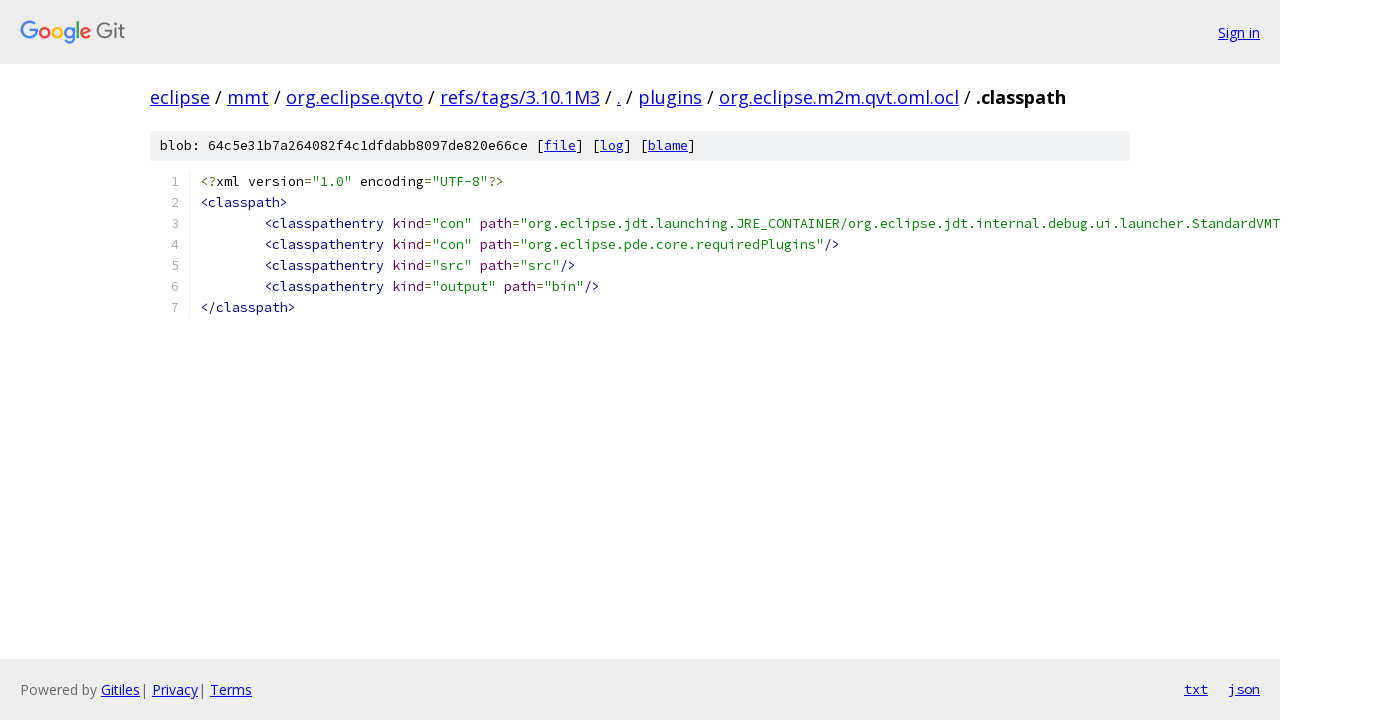

--- FILE ---
content_type: text/html; charset=utf-8
request_url: https://eclipse.googlesource.com/mmt/org.eclipse.qvto/+/refs/tags/3.10.1M3/plugins/org.eclipse.m2m.qvt.oml.ocl/.classpath?autodive=0%2F%2F%2F
body_size: 1187
content:
<!DOCTYPE html><html lang="en"><head><meta charset="utf-8"><meta name="viewport" content="width=device-width, initial-scale=1"><title>plugins/org.eclipse.m2m.qvt.oml.ocl/.classpath - mmt/org.eclipse.qvto - Git at Google</title><link rel="stylesheet" type="text/css" href="/+static/base.css"><link rel="stylesheet" type="text/css" href="/+static/prettify/prettify.css"><!-- default customHeadTagPart --></head><body class="Site"><header class="Site-header"><div class="Header"><a class="Header-image" href="/"><img src="//www.gstatic.com/images/branding/lockups/2x/lockup_git_color_108x24dp.png" width="108" height="24" alt="Google Git"></a><div class="Header-menu"> <a class="Header-menuItem" href="https://accounts.google.com/AccountChooser?faa=1&amp;continue=https://eclipse.googlesource.com/login/mmt/org.eclipse.qvto/%2B/refs/tags/3.10.1M3/plugins/org.eclipse.m2m.qvt.oml.ocl/.classpath?autodive%3D0%252F%252F%252F">Sign in</a> </div></div></header><div class="Site-content"><div class="Container "><div class="Breadcrumbs"><a class="Breadcrumbs-crumb" href="/?format=HTML">eclipse</a> / <a class="Breadcrumbs-crumb" href="/mmt/">mmt</a> / <a class="Breadcrumbs-crumb" href="/mmt/org.eclipse.qvto/">org.eclipse.qvto</a> / <a class="Breadcrumbs-crumb" href="/mmt/org.eclipse.qvto/+/refs/tags/3.10.1M3">refs/tags/3.10.1M3</a> / <a class="Breadcrumbs-crumb" href="/mmt/org.eclipse.qvto/+/refs/tags/3.10.1M3/?autodive=0%2F%2F%2F">.</a> / <a class="Breadcrumbs-crumb" href="/mmt/org.eclipse.qvto/+/refs/tags/3.10.1M3/plugins?autodive=0%2F%2F%2F">plugins</a> / <a class="Breadcrumbs-crumb" href="/mmt/org.eclipse.qvto/+/refs/tags/3.10.1M3/plugins/org.eclipse.m2m.qvt.oml.ocl?autodive=0%2F%2F%2F">org.eclipse.m2m.qvt.oml.ocl</a> / <span class="Breadcrumbs-crumb">.classpath</span></div><div class="u-sha1 u-monospace BlobSha1">blob: 64c5e31b7a264082f4c1dfdabb8097de820e66ce [<a href="/mmt/org.eclipse.qvto/+/refs/tags/3.10.1M3/plugins/org.eclipse.m2m.qvt.oml.ocl/.classpath?autodive=0%2F%2F%2F">file</a>] [<a href="/mmt/org.eclipse.qvto/+log/refs/tags/3.10.1M3/plugins/org.eclipse.m2m.qvt.oml.ocl/.classpath">log</a>] [<a href="/mmt/org.eclipse.qvto/+blame/refs/tags/3.10.1M3/plugins/org.eclipse.m2m.qvt.oml.ocl/.classpath">blame</a>]</div><table class="FileContents"><tr class="u-pre u-monospace FileContents-line"><td class="u-lineNum u-noSelect FileContents-lineNum" data-line-number="1"></td><td class="FileContents-lineContents" id="1"><span class="pun">&lt;?</span><span class="pln">xml version</span><span class="pun">=</span><span class="str">&quot;1.0&quot;</span><span class="pln"> encoding</span><span class="pun">=</span><span class="str">&quot;UTF-8&quot;</span><span class="pun">?&gt;</span></td></tr><tr class="u-pre u-monospace FileContents-line"><td class="u-lineNum u-noSelect FileContents-lineNum" data-line-number="2"></td><td class="FileContents-lineContents" id="2"><span class="tag">&lt;classpath&gt;</span></td></tr><tr class="u-pre u-monospace FileContents-line"><td class="u-lineNum u-noSelect FileContents-lineNum" data-line-number="3"></td><td class="FileContents-lineContents" id="3"><span class="pln">	</span><span class="tag">&lt;classpathentry</span><span class="pln"> </span><span class="atn">kind</span><span class="pun">=</span><span class="atv">&quot;con&quot;</span><span class="pln"> </span><span class="atn">path</span><span class="pun">=</span><span class="atv">&quot;org.eclipse.jdt.launching.JRE_CONTAINER/org.eclipse.jdt.internal.debug.ui.launcher.StandardVMType/J2SE-1.5&quot;</span><span class="tag">/&gt;</span></td></tr><tr class="u-pre u-monospace FileContents-line"><td class="u-lineNum u-noSelect FileContents-lineNum" data-line-number="4"></td><td class="FileContents-lineContents" id="4"><span class="pln">	</span><span class="tag">&lt;classpathentry</span><span class="pln"> </span><span class="atn">kind</span><span class="pun">=</span><span class="atv">&quot;con&quot;</span><span class="pln"> </span><span class="atn">path</span><span class="pun">=</span><span class="atv">&quot;org.eclipse.pde.core.requiredPlugins&quot;</span><span class="tag">/&gt;</span></td></tr><tr class="u-pre u-monospace FileContents-line"><td class="u-lineNum u-noSelect FileContents-lineNum" data-line-number="5"></td><td class="FileContents-lineContents" id="5"><span class="pln">	</span><span class="tag">&lt;classpathentry</span><span class="pln"> </span><span class="atn">kind</span><span class="pun">=</span><span class="atv">&quot;src&quot;</span><span class="pln"> </span><span class="atn">path</span><span class="pun">=</span><span class="atv">&quot;src&quot;</span><span class="tag">/&gt;</span></td></tr><tr class="u-pre u-monospace FileContents-line"><td class="u-lineNum u-noSelect FileContents-lineNum" data-line-number="6"></td><td class="FileContents-lineContents" id="6"><span class="pln">	</span><span class="tag">&lt;classpathentry</span><span class="pln"> </span><span class="atn">kind</span><span class="pun">=</span><span class="atv">&quot;output&quot;</span><span class="pln"> </span><span class="atn">path</span><span class="pun">=</span><span class="atv">&quot;bin&quot;</span><span class="tag">/&gt;</span></td></tr><tr class="u-pre u-monospace FileContents-line"><td class="u-lineNum u-noSelect FileContents-lineNum" data-line-number="7"></td><td class="FileContents-lineContents" id="7"><span class="tag">&lt;/classpath&gt;</span></td></tr></table><script nonce="htsaISgWFM69S_oP8CWWVQ">for (let lineNumEl of document.querySelectorAll('td.u-lineNum')) {lineNumEl.onclick = () => {window.location.hash = `#${lineNumEl.getAttribute('data-line-number')}`;};}</script></div> <!-- Container --></div> <!-- Site-content --><footer class="Site-footer"><div class="Footer"><span class="Footer-poweredBy">Powered by <a href="https://gerrit.googlesource.com/gitiles/">Gitiles</a>| <a href="https://policies.google.com/privacy">Privacy</a>| <a href="https://policies.google.com/terms">Terms</a></span><span class="Footer-formats"><a class="u-monospace Footer-formatsItem" href="?format=TEXT">txt</a> <a class="u-monospace Footer-formatsItem" href="?format=JSON">json</a></span></div></footer></body></html>